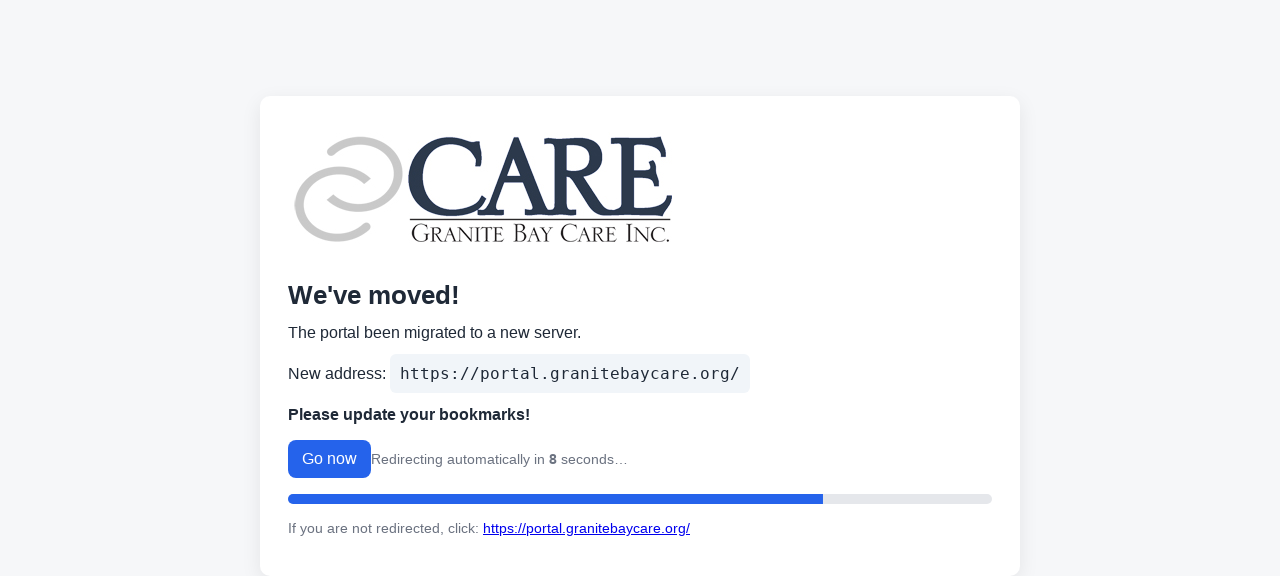

--- FILE ---
content_type: text/html; charset=utf-8
request_url: https://webserv.gbcinc.org/dnn/Default.aspx?tabid=208&ctl=Login&returnurl=%2fdnn%2fDefault.aspx%3ftabid%3d208
body_size: 3767
content:
<!doctype html>
<html lang="en">
<head>
  <meta charset="utf-8" />
  <meta name="viewport" content="width=device-width, initial-scale=1" />
  <title>We’ve moved</title>

  <!-- Change this -->
  <meta http-equiv="refresh" content="10;url=https://portal.granitebaycare.org/" />

  <style>
    body { font-family: Arial, Helvetica, sans-serif; margin: 0; background: #f6f7f9; color: #1f2937; }
    .wrap { max-width: 760px; margin: 10vh auto; padding: 24px; }
    .card { background: #fff; border-radius: 10px; box-shadow: 0 6px 20px rgba(0,0,0,.08); padding: 28px; }
    h1 { margin: 0 0 10px; font-size: 26px; }
    p { margin: 10px 0; line-height: 1.45; }
    .url { font-family: Consolas, Monaco, monospace; background: #f1f5f9; padding: 8px 10px; border-radius: 6px; display: inline-block; }
    .row { display: flex; gap: 14px; align-items: center; flex-wrap: wrap; margin-top: 14px; }
    .btn { display: inline-block; background: #2563eb; color: #fff; text-decoration: none; padding: 10px 14px; border-radius: 8px; }
    .btn:hover { background: #1d4ed8; }
    .muted { color: #6b7280; font-size: 14px; margin-top: 14px; }
    .bar { height: 10px; background: #e5e7eb; border-radius: 999px; overflow: hidden; margin-top: 16px; }
    .fill { height: 100%; width: 100%; background: #2563eb; transform-origin: left; transform: scaleX(1); }
  </style>

  <script>
    // Change this
    const NEW_URL = "https://portal.granitebaycare.org/";

    const SECONDS = 10;

    document.addEventListener("DOMContentLoaded", () => {
      // Populate link/labels
      document.getElementById("newUrlText").textContent = NEW_URL;
      const link = document.getElementById("newUrlLink");
      link.href = NEW_URL;
      link.textContent = NEW_URL;

      // Countdown + progress bar
      let remaining = SECONDS;
      const countdown = document.getElementById("countdown");
      const fill = document.getElementById("fill");

      countdown.textContent = remaining;

      const start = Date.now();
      const tick = setInterval(() => {
        const elapsed = (Date.now() - start) / 1000;
        remaining = Math.max(0, Math.ceil(SECONDS - elapsed));
        countdown.textContent = remaining;

        const pct = Math.max(0, 1 - (elapsed / SECONDS));
        fill.style.transform = `scaleX(${pct})`;

        if (elapsed >= SECONDS) {
          clearInterval(tick);
          window.location.replace(NEW_URL);
        }
      }, 200);

      // Button
      document.getElementById("goNow").addEventListener("click", (e) => {
        e.preventDefault();
        window.location.replace(NEW_URL);
      });
    });
  </script>
</head>

<body>
  <div class="wrap">
    <div class="card">

      <img src="https://portal.granitebaycare.org/img/logo-full.jpg" alt="Granite Bay Care Logo" /> 
      
      <h1 style="margin-top: 20px;">We've moved!</h1>
      <p>The portal been migrated to a new server.</p>

      <p>
        New address:
        <span class="url" id="newUrlText">https://portal.granitebaycare.org/</span>
      </p>
      <p><strong>Please update your bookmarks!</strong></p>

      <div class="row">
        <a class="btn" id="goNow" href="#">Go now</a>
        <p class="muted" style="margin:0;">
          Redirecting automatically in <strong><span id="countdown">10</span></strong> seconds…
        </p>
      </div>

      <div class="bar" aria-hidden="true">
        <div class="fill" id="fill"></div>
      </div>

      <p class="muted">
        If you are not redirected, click:
        <a id="newUrlLink" href="https://portal.granitebaycare.org/">https://portal.granitebaycare.org/</a>
      </p>
    </div>
  </div>
</body>
</html>